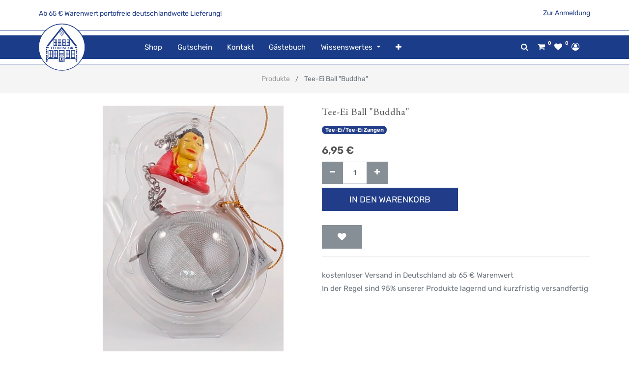

--- FILE ---
content_type: text/html; charset=utf-8
request_url: https://www.teekontor-ostfriesland.de/shop/product/41438-tee-ei-ball-buddha-43947
body_size: 7805
content:
<!DOCTYPE html>
<html lang="de-DE" data-website-id="11" data-oe-company-name="Teekontor Ostfriesland">
            <head>
                <meta charset="utf-8">
                <meta http-equiv="X-UA-Compatible" content="IE=edge,chrome=1">
                <meta name="viewport" content="width=device-width, initial-scale=1, user-scalable=no">

                <title>Tee-Ei Ball "Buddha" | Teekontor Ostfriesland (Shop)</title>
                <link type="image/x-icon" rel="shortcut icon" href="/web/image/website/11/favicon/">

                <script type="text/javascript">
                    var odoo = {
                        csrf_token: "035ae89411730e583e98ce42b5137fcc4231e4a6o",
                    };
                </script>

                
            <meta name="generator" content="Odoo">

            
            
            
            
            
            
                
                
                
                    
                        <meta property="og:type" content="website">
                    
                        <meta property="og:title" content='Tee-Ei Ball "Buddha"'>
                    
                        <meta property="og:site_name" content="Teekontor Ostfriesland">
                    
                        <meta property="og:url" content="https://www.teekontor-ostfriesland.de/shop/product/41438-tee-ei-ball-buddha-43947">
                    
                        <meta property="og:image" content="https://www.teekontor-ostfriesland.de/web/image/product.template/43947/image">
                    
                        <meta property="og:description">
                    
                
                
                
                    
                        <meta name="twitter:card" content="summary_large_image">
                    
                        <meta name="twitter:title" content='Tee-Ei Ball "Buddha"'>
                    
                        <meta name="twitter:image" content="https://www.teekontor-ostfriesland.de/web/image/product.template/43947/image">
                    
                        <meta name="twitter:description">
                    
                
            

            
            
                
                    <link rel="alternate" hreflang="de" href="https://www.teekontor-ostfriesland.de/shop/product/41438-tee-ei-ball-buddha-43947">
                
            

            <script type="text/javascript">
                odoo.session_info = {
                    is_admin: false,
                    is_system: false,
                    is_frontend: true,
                    translationURL: '/website/translations',
                    is_website_user: true,
                    user_id: 4
                };
                
            </script>

            <link type="text/css" rel="stylesheet" href="/web/content/2381942-da84448/11/web.assets_common.0.css">
            <link type="text/css" rel="stylesheet" href="/web/content/2382067-65bd5dd/11/web.assets_frontend.0.css">
            <link type="text/css" rel="stylesheet" href="/web/content/2382068-65bd5dd/11/web.assets_frontend.1.css">
            
            
            

            <script type="text/javascript" src="/web/content/2381945-da84448/11/web.assets_common.js"></script>
            <script type="text/javascript" src="/web/content/2381946-65bd5dd/11/web.assets_frontend.js"></script>
            
            
            
        
            </head>
            <body>
                
            
        
            
        
        
            
                
                
            
        
        
    
    

            
            
        
    
            
        <div id="wrapwrap" class="    smartpage-bg   ">
                
            <div class="text-primary pt-3">
                <div class="container">
                    <div class="row">
                        <div class="col-md-9">

                            
                            
                                <span class="align-middle">Ab 65 € Warenwert portofreie deutschlandweite Lieferung!</span>
                            
                        </div>
                        
                        <div class="col-md-3 text-right">
                            <a href="/web/login" title="Anmelden">
                                <span>
                                    Zur Anmeldung
                                </span>
                            </a>
                        </div>
                    </div>
                </div>
            </div>
        <header class="">
                    <nav class="navbar navbar-expand-lg te_header_navbar navbar-light
            ">
                        <div class="container">
                            
            <a href="/" class="navbar-brand logo">
                <span role="img" aria-label="Logo von Teekontor Ostfriesland (Shop)" title="Teekontor Ostfriesland (Shop)"><img src="/web/image/website/11/logo?unique=7442cc0" class="img img-fluid"></span>
            </a>
        
    <button type="button" class="d-none
            " data-toggle="collapse" data-target="#top_menu_collapse">
                                </button>
                            <div class="collapse navbar-collapse col-lg-7 order-2 order-lg-1" id="top_menu_collapse">
                                <ul class="nav navbar-nav ml-auto text-right o_menu_loading" id="top_menu">
                                    
        
            
    
    <li class="nav-item ">
                <a role="menuitem" href="/shop" class="nav-link ">
                    <span>Shop</span>
                </a>
            
            
            
                
            
        </li>
        

        
            
    
    <li class="nav-item ">
                <a role="menuitem" href="/gift_card" class="nav-link ">
                    <span>Gutschein</span>
                </a>
            
            
            
                
            
        </li>
        

        
            
    
    <li class="nav-item ">
                <a role="menuitem" href="/contactus" class="nav-link ">
                    <span>Kontakt</span>
                </a>
            
            
            
                
            
        </li>
        

        
            
    
    <li class="nav-item ">
                <a role="menuitem" href="/feedback" class="nav-link ">
                    <span>Gästebuch</span>
                </a>
            
            
            
                
            
        </li>
        

        
            
    
    
        <li class="nav-item dropdown ">
        <a data-toggle="dropdown" href="#" class="nav-link dropdown-toggle">
            <span>Wissenswertes</span>
        </a>
        <ul class="dropdown-menu" role="menu">
            
                
    
    <li class=" ">
                <a role="menuitem" href="/store" class="dropdown-item ">
                    <span>Unsere Filialen</span>
                </a>
            
            
            
                
            
        </li>
        

            
                
    
    <li class=" ">
                <a role="menuitem" href="/teekunde" class="dropdown-item ">
                    <span>Unser Tee</span>
                </a>
            
            
            
                
            
        </li>
        

            
                
    
    <li class=" ">
                <a role="menuitem" href="/porzellan-abc" class="dropdown-item ">
                    <span>Unser Porzellan</span>
                </a>
            
            
            
                
            
        </li>
        

            
                
    
    <li class=" ">
                <a role="menuitem" href="https://www.teekontor-ostfriesland.de/teapoints/teacard" class="dropdown-item ">
                    <span>Unser Bonus-System</span>
                </a>
            
            
            
                
            
        </li>
        

            
                
    
    <li class=" ">
                <a role="menuitem" href="/tee-abo" class="dropdown-item ">
                    <span>Unser Tee-Abo</span>
                </a>
            
            
            
                
            
        </li>
        

            
                
    
    <li class=" ">
                <a role="menuitem" href="/historie" class="dropdown-item ">
                    <span>Unsere Geschichte</span>
                </a>
            
            
            
                
            
        </li>
        

            
                
    
    <li class=" ">
                <a role="menuitem" href="/jobs" class="dropdown-item ">
                    <span>Unsere Stellenangebote</span>
                </a>
            
            
            
                
            
        </li>
        

            
                
    
    <li class=" ">
                <a role="menuitem" href="/glossary" class="dropdown-item ">
                    <span>Tee-ABC</span>
                </a>
            
            
            
                
            
        </li>
        

            
                
    
    <li class=" ">
                <a role="menuitem" href="/sage" class="dropdown-item ">
                    <span>Die Sage vom Bären</span>
                </a>
            
            
            
                
            
        </li>
        

            
                
    
    <li class=" ">
                <a role="menuitem" href="/rueckblick" class="dropdown-item ">
                    <span>25 Jahre Teekontor Ostfriesland</span>
                </a>
            
            
            
                
            
        </li>
        

            
        </ul>
    </li>

        
            
    
    <li class="nav-item ">
                <a role="menuitem" href="/teapoints/teacard" class="nav-link ">
                    <span>Bonusprogramm</span>
                </a>
            
            
            
                
            
        </li>
        

        
    
            
            <li class="nav-item divider d-none"> 
                
                
        
        </ul>
                            </div>
            <div class="col-lg-3 te_header_right_icon order-1 order-lg-2">
                <div class="te_header_search">
                    <div class="te_srch_icon_header">
                        <a href="#" class="" title="Produktsuche öffnen">
                            <i class="fa fa-search te_srch_icon"></i>
                        </a>
                    </div>
                </div>
                <div class="te_searchform__popup" id="searchForm">
                    <a href="#" class="te_btn-close">
                        <i class="fa fa-times te_srch_close"></i>
                    </a>
                    <div class="te_searchform__body">
                        <div class="te_text">Fangen Sie einfach an zu tippen…</div>
                        <form class="te_searchform" action="/shop" method="get">
                            <input type="text" name="search" id="search" class="te_searchform__input" placeholder="Gesamten Shop durchsuchen...">
                            <button type="submit" class="te_searchform__submit">
                                <i class="fa fa-search "></i>
                            </button>
                        </form>
                    </div>
                </div>
                <div class="te_cart_icon_head">
                    
        
        <a id="my_cart" href="/shop/cart" class="nav-link" title="Mein Einkaufswagen">
            <i class="fa fa-shopping-cart"></i>
            <sup class="my_cart_quantity badge badge-primary o_animate_blink">0</sup>
        </a>
    
                </div>
                <div class="te_wish_icon_head">
                    
        
            
            <a id="my_wish" href="/shop/wishlist" class="nav-link" style="display:none;" title="Meine Wunschliste">
                <i class="fa fa-heart"></i>
                <sup class="my_wish_quantity o_animate_blink badge badge-primary">
                    0
                </sup>
            </a>
        
    
                </div>
                
                
                <div class="te_header_account">
                    
                    <div class="te_signin">
                        <a class="btn-link" href="/web/login" title="Anmelden">
                            <span class="te_user_account_icon d-block">
                                <i class="fa fa-user-circle-o d-block" aria-hidden="true"></i>
                            </span>
                        </a>
                    </div>
                </div>
                <div class="d-lg-none te_toggler_icon">
                    <button type="button" class="navbar-toggler p-0" data-toggle="collapse" data-target="#top_menu_collapse">
                        <i class="fa fa-bars"></i>
                    </button>
                </div>
            </div>
        
                        </div>
                    </nav>
                </header>
            <div class="te_vertical_menu">
                <section>
                    <a href="#" class="te_menu_btn_close">
                        <i class="fa fa-times te_menu_icon_close"></i>
                    </a>
                </section>
                
                
            </div>
        
                <main>
                    
    
    <div itemscope="itemscope" itemtype="http://schema.org/Product" id="wrap" class="js_sale ecom-zoomable zoomodoo-next">
      
            <div class="te_product_breadcrumb">
                <ol class="breadcrumb">
                    <section class="container">
                        <li class="breadcrumb-item">
                            <a href="/shop">Produkte</a>
                        </li>
                        
                        <li class="breadcrumb-item active">
                            <span>Tee-Ei Ball "Buddha"</span>
                        </li>
                    </section>
                </ol>
            </div>
        <section id="product_detail" class="container py-2 oe_website_sale ">
        <div class="row">
          <div class="col-md-8">
            <div class="form-inline justify-content-end">
              
        <form method="get" action="/shop">
            
            
    <div class="input-group te_search_group">
        <input type="text" name="search" class="search-query form-control oe_search_box" placeholder="Suchen...">
        <div class="input-group-append">
            <button type="submit" class="btn btn-link oe_search_button" aria-label="Suchen" title="Suchen"><i class="fa fa-search"></i></button>
        </div>
    </div>

        </form>
    
              </div>
          </div>
        </div>
        <div class="row">
          <div class="col-lg-6">
            
            
            <div id="o-carousel-product" class="carousel slide" data-ride="carousel" data-interval="0">
              <div class="carousel-outer">
                <div class="carousel-inner">
                  
                  <div class="carousel-item active"><img src="[data-uri]" itemprop="image" class="img img-fluid product_detail_img" alt="Tee-Ei Ball &amp;quot;Buddha&amp;quot;" data-zoom="1" data-zoom-image="/web/image/product.template/43947/image?unique=0c573aa" data-src="/web/image/product.template/43947/image?unique=0c573aa"></div>
                  
                </div>
                
              </div>
              </div>
          </div>
          <div class="col-lg-6 offset-xl-0" id="product_details">
            
            
        
            
        
                
            <h1 itemprop="name" class="te_product_name">Tee-Ei Ball "Buddha"</h1>
            <div class="o_not_editable">
                
            </div>
            <div class="timer_data"></div>
            <div class="te_display_end_date"></div>
        
            
                
                    <a class="badge-pill badge badge-primary" href="/shop/category/zubehor-tee-ei-tee-ei-zangen-300">Tee-Ei/Tee-Ei Zangen</a>
                
            
        
            <span itemprop="url" style="display:none;">https://www.teekontor-ostfriesland.de/shop/product/41438-tee-ei-ball-buddha-43947</span>
            <form action="/shop/cart/update" method="POST">
              <input type="hidden" name="csrf_token" value="96125d42ddf3f32676673abab1685387911a1e7ao1768988618">
              <div class="js_product js_main_product">
                
            
      <div itemprop="offers" itemscope="itemscope" itemtype="http://schema.org/Offer" class="product_price mt16">
          <h4 class="oe_price_h4 css_editable_mode_hidden">
              <span data-oe-type="monetary" data-oe-expression="combination_info['list_price']" style="text-decoration: line-through; white-space: nowrap;" class="text-danger oe_default_price d-none"><span class="oe_currency_value">6,95</span> €</span>
              <b data-oe-type="monetary" data-oe-expression="combination_info['price']" class="oe_price" style="white-space: nowrap;"><span class="oe_currency_value">6,95</span> €</b>
              <span itemprop="price" style="display:none;">6.95</span>
              <span itemprop="priceCurrency" style="display:none;">EUR</span>
          
            
        </h4>
                

            
          <h4 class="css_non_editable_mode_hidden decimal_precision" data-precision="2">
            <span><span class="oe_currency_value">6,95</span> €</span>
          </h4>
          <h4 class="d-none oe_not_available bg-warning">Option nicht verfügbar</h4>
      </div>
    
        
                  <input type="hidden" class="product_id" name="product_id" value="43895">
                  <input type="hidden" class="product_template_id" name="product_template_id" value="43947">
                  
                    <ul class="d-none js_add_cart_variants" data-attribute_exclusions="{'exclusions: []'}"></ul>
                  
                
                
        
                <p class="css_not_available_msg alert alert-warning">Diese Kombination existiert nicht.</p>
                
        <div class="css_quantity input-group oe_website_spinner" contenteditable="false">
            <div class="input-group-prepend">
                <a class="btn btn-secondary js_add_cart_json" aria-label="Entfernen" title="Entfernen" href="#">
                    <i class="fa fa-minus"></i>
                </a>
            </div>
            <input type="text" class="form-control quantity" data-min="1" name="add_qty" value="1">
            <div class="input-group-append">
                <a class="btn btn-secondary float_left js_add_cart_json" aria-label="Hinzufügen" title="Hinzufügen" href="#">
                    <i class="fa fa-plus"></i>
                </a>
            </div>
        
            
        </div>
      
            <button type="button" role="button" title="In den Warenkorb" class="btn btn-primary btn-lg mt8 js_check_product ajax_add_cart ">In den Warenkorb</button>
        
            <span class="te_a2c_divider"></span>
        <a role="button" id="add_to_cart" class="d-none js_check_product a-submit" href="#">In den Einkaufskorb</a>
            
                
                
                <button type="button" role="button" class="btn btn-secondary btn-lg mt8 o_add_wishlist_dyn" title="Zur Wunschliste hinzufügen" data-action="o_wishlist" data-product-template-id="43947" data-product-product-id="43895"><span class="fa fa-heart" role="img" aria-label="Add to wishlist"></span></button>
            
        
            
        
      <div class="availability_messages o_not_editable"></div>
    
              </div>
            
                
                <input type="hidden" name="has_engraving">
                
            </form>
            <div class="o_not_editable">
              </div>
            <hr>
            
        
            <p class="text-muted">kostenloser Versand in Deutschland ab 65 € Warenwert<br> In der Regel sind 95% unserer Produkte lagernd und kurzfristig versandfertig</p>
            <div class="product_share">
                
                <div class="oe_share s_share">
                    
                    
                    
                    
                </div>
            </div>
        
          </div>
        </div>
      </section>
            <div class="container tabs_container_main">
                <div class="row">
                    <ul id="te_product_tabs">
                        
                        
                        
                        <li class="specification_li">
                            <a id="tab2">Spezifikation</a>
                        </li>
                        <li class="rating_review_li">
                            <a id="tab3">Bewertungen und Rezensionen</a>
                        </li>
                    </ul>
                </div>
            </div>
        
      <div itemprop="description" id="product_full_description" class="mt-4">
                
                
                    <section class="s_text_block mb-16">
                        <div class="container">
                            <div class="row">
                                <div class="col-lg-12 pt0 pb0" id="product_simple_description"><p>Edelstahl, mit Anhänger Ø ca. 5 cm </p></div>
                            </div>
                        </div>
                    </section>
                
                
            </div>
            <section class="s_text_block mb32">
                <div class="container">
                    <div class="row">
                        <div class="col-12">
                            <h3>Hersteller / GPSR</h3>
                        </div>
                        <div class="col-lg-4">
                            <span>Dethlefsen &amp; Balk 
Import Export GmbH</span><br>
                            
                                <span>Hermann-Wüsthof-Ring 16</span>
                                <br>
                            
                            
                            
                                <span>21035</span>
                                <span>Hamburg</span>
                                <br>
                            
                            
                                <span>Deutschland</span>
                                <br>
                            
                        </div>
                        <div class="col-lg-4">
                            
                                <span>office@db-hh.de</span>
                                <br>
                            
                            
                                <span>https://www.dethlefsen-balk.de/</span>
                                <br>
                            
                            
                                <span>040-731073-0</span>
                                <br>
                            
                        </div>
                        <div class="col-lg-4">
                            
                            
                        </div>
                    </div>
                </div>
            </section>
        <section class="te_product_tab tab2C container" id="product_full_spec">
                
                
            </section>
        
            
        
            <div class="recommended_product_slider_main container mb32">
                
                <div class="accessory_product_main">
                    <div id="myCarousel_acce_prod" class="carousel slide theme_carousel_common" data-interval="5000">
                        <h3 class="te_product_alt_h3">Zugehörige Produkte:</h3>
                        
                            <div class="carousel-control-prev" data-target="#myCarousel_acce_prod" data-slide="prev" role="img" aria-label="Zurück" title="Zurück">
                                <span class="carousel-control-prev-icon"></span>
                                <span class="sr-only">Zurück</span>
                            </div>
                            <div class="carousel-control-next" data-target="#myCarousel_acce_prod" data-slide="next" role="img" aria-label="Weiter" title="Weiter">
                                <span class="carousel-control-next-icon"></span>
                                <span class="sr-only">Weiter</span>
                            </div>
                        
                        <div class="carousel-inner">
                            
                                <div class="carousel-item">
                                    <div class="border mt16 prod_details">
                                        <div class="oe_product_cart">
                                            <div class="oe_product_image">
                                                <a href="/shop/product/1901-filter-mit-doppelhenkel-d-6-0-cm-19579">
                                                    <div class="new_span" content="https://www.teekontor-ostfriesland.de/web/image/product.template/19559/image/" alt="Filter mit Doppelhenkel, D. 6,0 cm"><img src="[data-uri]" itemprop="image" class="img img-fluid" data-zoom="1" data-zoom-image="/web/image/product.product/19559/image/600x600?unique=d2872c1" data-src="/web/image/product.product/19559/image/600x600?unique=d2872c1"></div>
                                                </a>
                                            </div>
                                            <section class="alt_detail_section">
                                                <h6>
                                                    <a class="product_name " href="/shop/product/1901-filter-mit-doppelhenkel-d-6-0-cm-19579">
                                                        <span title="Filter mit Doppelhenkel, D. 6,0 cm">Filter mit Doppelhenkel, D. 6,0 cm</span>
                                                    </a>
                                                </h6>
                                                <div class="product_price">
                                                    <b>
                                                        
                                                        <span data-oe-type="monetary" data-oe-expression="alt_product.website_price"><span class="oe_currency_value">9,95</span> €</span>
                                                    </b>
                                                </div>
                                            </section>
                                        </div>
                                    </div>
                                </div>
                            
                                <div class="carousel-item">
                                    <div class="border mt16 prod_details">
                                        <div class="oe_product_cart">
                                            <div class="oe_product_image">
                                                <a href="/shop/product/350-tee-uhr-paradox-29974">
                                                    <div class="new_span" content="https://www.teekontor-ostfriesland.de/web/image/product.template/29954/image/" alt="Tee Uhr paradox"><img src="[data-uri]" itemprop="image" class="img img-fluid" data-zoom="1" data-zoom-image="/web/image/product.product/29954/image/600x600?unique=3744101" data-src="/web/image/product.product/29954/image/600x600?unique=3744101"></div>
                                                </a>
                                            </div>
                                            <section class="alt_detail_section">
                                                <h6>
                                                    <a class="product_name " href="/shop/product/350-tee-uhr-paradox-29974">
                                                        <span title="Tee Uhr paradox">Tee Uhr paradox</span>
                                                    </a>
                                                </h6>
                                                <div class="product_price">
                                                    <b>
                                                        
                                                        <span data-oe-type="monetary" data-oe-expression="alt_product.website_price"><span class="oe_currency_value">14,95</span> €</span>
                                                    </b>
                                                </div>
                                            </section>
                                        </div>
                                    </div>
                                </div>
                            
                                <div class="carousel-item">
                                    <div class="border mt16 prod_details">
                                        <div class="oe_product_cart">
                                            <div class="oe_product_image">
                                                <a href="/shop/product/41027-teemaloffel-teekanne-edelstahl-l-10-6-b-3-5-cm-41454">
                                                    <div class="new_span" content="https://www.teekontor-ostfriesland.de/web/image/product.template/41402/image/" alt='Teemaßlöffel "Teekanne" Edelstahl  L 10,6 B 3,5 cm'><img src="[data-uri]" itemprop="image" class="img img-fluid" data-zoom="1" data-zoom-image="/web/image/product.product/41402/image/600x600?unique=608267b" data-src="/web/image/product.product/41402/image/600x600?unique=608267b"></div>
                                                </a>
                                            </div>
                                            <section class="alt_detail_section">
                                                <h6>
                                                    <a class="product_name " href="/shop/product/41027-teemaloffel-teekanne-edelstahl-l-10-6-b-3-5-cm-41454">
                                                        <span title='Teemaßlöffel "Teekanne" Edelstahl  L 10,6 B 3,5 cm'>Teemaßlöffel "Teekanne" Edelstahl  L 10,6 B 3,5 cm</span>
                                                    </a>
                                                </h6>
                                                <div class="product_price">
                                                    <b>
                                                        
                                                        <span data-oe-type="monetary" data-oe-expression="alt_product.website_price"><span class="oe_currency_value">3,95</span> €</span>
                                                    </b>
                                                </div>
                                            </section>
                                        </div>
                                    </div>
                                </div>
                            
                        </div>
                    </div>
                </div>
            </div>
        
            </div>
            
        
            
            
            
                <section id="carousel_recently_view" data-type="multi" data-ride="carousel" data-interval="0" class="container carousel_recently_view">
                    <h3 class="te_product_recent_h2">Zuletzt angesehene Produkte</h3>
                    <div class="carousel-inner row mx-auto mt16" role="listbox">
                        
                            
                            <div data-active="True" class="col-6 col-sm-6 col-md-6 col-lg-3 img_hover">
                                <div class="border">
                                    <a href="/shop/product/41438-tee-ei-ball-buddha-43947">
                                        <div class="new_span">
                                            <img class="img-responsive img-fluid mx-auto d-block" src="[data-uri]" alt='Tee-Ei Ball "Buddha"' data-src="/website/image/product.product/43895/image/350x350">
                                        </div>
                                    </a>
                                    <div class="px-2 text-left te_recent_detail_section ">
                                        <a class="d-block product_name mb8" href="/shop/product/41438-tee-ei-ball-buddha-43947">Tee-Ei Ball "Buddha"</a>
                                        
                                        <b>
                                            <span data-oe-type="monetary" data-oe-expression="rproduct.website_price"><span class="oe_currency_value">6,95</span> €</span>
                                        </b>
                                    </div>
                                </div>
                            </div>
                        
                    </div>
                    
                </section>
            
        
    
        
  
                </main>
                <footer class="bg-light o_footer">
                    
            <section class="s_text_block te_ftr_container pt16 pb8">
                <div class="container">
                    <div class="row">
                        <div class="te_company_info_section">
                            <div class="te_company_detail">
                                <span>
                                    <i class="fa fa-map-marker te_ftr_info_icon"></i>
                                </span>
                                <p class="te_ftr_add_ept">
                                    <span>Herdetor 19-21</span>
                                    
                                    <span>Esens</span>
                                    
                                    <span>26427</span>
                                    <span>Deutschland</span>
                                </p>
                            </div>
                            <div class="te_company_detail">
                                <span class="ftr_add_tel_email_ept">
                                    <i class="fa fa-phone te_ftr_info_icon"></i>
                                </span>
                                <a class="te_ftr_add_ept" href="/shop/product/tel:049712274">0 49 71 / 22 74</a>
                            </div>
                            <div class="te_company_detail">
                                <span class="ftr_add_tel_email_ept">
                                    <i class="fa fa-envelope te_ftr_info_icon"></i>
                                </span>
                                <a class="te_ftr_add_ept" href="mailto:kontakt@teekontor-ostfriesland.de">kontakt@teekontor-ostfriesland.de</a>
                            </div>
                        </div>
                        <div class="te_footer_language_title_style_2 w-100"></div>
                        <div class="te_footer_menu_social_icon">
                            <span class="te_footer_logo_img" role="img" aria-label="Logo von Teekontor Ostfriesland (Shop)" title="Teekontor Ostfriesland (Shop)"><img src="[data-uri]" class="img img-fluid" alt="Logo of Teekontor Ostfriesland (Shop)" data-src="/web/image/website/11/logo?unique=7442cc0"></span>
                            <section class="te_footer_inline_menu"><section class="s_call_to_action bg-200 pt48 pb0">
                <div class="container">
                    <div class="row">
                        <div class="col-lg-9 pb0"><h3 style="text-align: left; ">Unser Newsletter – Ihr Vorteil</h3><h3 style="text-align: left; "><span style="font-family: Rubik, sans-serif; font-size: 15px;">Bleiben Sie auf dem laufenden und verpassen Sie keine Vorteilsaktion mehr:</span><br></h3><div class="input-group js_subscribe" data-list-id="1" data-subscribe="off"><input name="name" class="js_subscribe_name form-control" required="required" placeholder="Ihr Name..."><input type="email" name="email" class="js_subscribe_email form-control" placeholder="Ihre E-Mail..." required="required"><span class="input-group-append"><a role="button" href="#" class="btn btn-primary js_subscribe_btn">Abonnieren</a><a role="button" href="#" class="btn btn-success js_subscribed_btn d-none o_default_snippet_text" disabled>Danke</a></span><div class="alert alert-success d-none" role="status"> </div></div><p class="lead"> </p></div>
                        <div class="col-lg-3 pb24 s_btn pt0 text-right aos-init" data-aos="text-right"><a href="/teapoints/teacard" class="btn btn-primary" data-original-title="" title="" aria-describedby="tooltip500129">TeaPoints &amp; Kundenvorteile<i class="fa fa-1x fa-arrow-circle-right fa-fw ml-1"></i> </a></div>
                    </div>
                </div>
            </section>










<section><div class="te_footer_inline_menu"><ul class="te_footer_inline_menu_t"><section><li><a href="/loyalty_program" data-original-title="" title="" aria-describedby="tooltip178225"> Bonusprogram</a></li></section><section><li><a href="/store" data-original-title="" title="" aria-describedby="tooltip178225"> Filialen</a></li></section><section><li><a href="/legal/imprint" data-original-title="" title="" aria-describedby="tooltip178225">Impressum</a></li></section><section><li><a href="/barrierefreiheit" data-original-title="" title="" aria-describedby="tooltip178225">Barrierefreiheit</a></li></section><section><li><a href="/legal/terms-of-use" data-original-title="" title="" aria-describedby="tooltip178225">Nutzungsbedingungen</a></li></section><section><li><a href="/legal/privacy-policy" data-original-title="" title="" aria-describedby="tooltip355365">Datenschutz</a></li></section><section><li><a href="/shop/terms" data-original-title="" title="" aria-describedby="tooltip315505">AGB</a></li></section><section><li><a href="/versandinformationen-und-versandkosten" data-original-title="" title="" aria-describedby="tooltip313090">Versandkosten</a></li></section><section><li><a href="/ihr-widerrufsrecht" data-original-title="" title="" aria-describedby="tooltip838816">Widerrufsrecht</a></li></section><section><li><a href="/subscription/terminate" data-original-title="" title="" aria-describedby="tooltip838816">Jetzt kündigen</a></li></section> </ul></div></section></section>
                            <div class="te_f2_lang_social">
                                <div class="te_t_footer_lang">
                                    
    

                                </div>
                                <div class="te_footer_social_icon">
                                    <a class="btn btn-sm btn-link" href="https://www.facebook.com/TeekontorOstfriesland/" title="Besuchen Sie uns auf Facebook">
                                        <i class="fa fa-facebook-square"></i>
                                    </a>
                                    
                                    
                                    
                                    
                                    
                                    <a class="btn btn-sm btn-link" href="https://www.instagram.com/teekontor_ostfriesland" title="Besuchen Sie uns auf instagram">
                                        <i class="fa fa-instagram"></i>
                                    </a>
                                </div>
                            </div>
                        </div>
                        <div class="scrollup-div text-center">
                            <a href="#" class="scrollup-a">
                                <i class="fa fa-angle-up scrollup-i text-center"></i>
                            </a>
                        </div>
                    </div>
                </div>
            </section>
            <div class="te_footer_copyright_text container">
                <div class="te_copyright_add_language">
                    <span>Copyright ©</span>
                    <span itemprop="name">Teekontor Ostfriesland</span>
                </div>
                <div class="te_footer_payment_img">
                    <div class="oe_structure">
                        <section>
                            <img class="img-fluid" src="[data-uri]" data-src="/theme_clarico/static/src/img/customise_option/payment2.png">
                        </section>
                    </div>
                </div>
            </div>
        <div id="footer" class="oe_structure oe_structure_solo">
            </div>
    </footer>
            <script src="/theme_clarico/static/lib/aos/aos.js"></script>
            <script>
                AOS.init({
                easing: 'ease-out-back',
                duration: 1500,
                offset: 0,
                });
            </script>
        
            
        
            </div>
            <div class="d-none cus_theme_loader_layout">
                <div class="cus_theme_loader_div_layout">
                    <svg version="1.1" id="Layer_1" x="0px" y="0px" width="24px" height="30px" viewbox="0 0 24 30" style="enable-background:new 0 0 50 50;">
                        <rect x="0" y="0" width="4" height="10" fill="#333">
                            <animatetransform attributetype="xml" attributename="transform" type="translate" values="0 0; 0 20; 0 0" begin="0" dur="0.6s" repeatcount="indefinite"></animatetransform>
                        </rect>
                        <rect x="10" y="0" width="4" height="10" fill="#333">
                            <animatetransform attributetype="xml" attributename="transform" type="translate" values="0 0; 0 20; 0 0" begin="0.2s" dur="0.6s" repeatcount="indefinite"></animatetransform>
                        </rect>
                        <rect x="20" y="0" width="4" height="10" fill="#333">
                            <animatetransform attributetype="xml" attributename="transform" type="translate" values="0 0; 0 20; 0 0" begin="0.4s" dur="0.6s" repeatcount="indefinite"></animatetransform>
                        </rect>
                    </svg>
                </div>
            </div>
        
            <script>
                $(document).ready(function(){
                $("div[id='wrap']").removeClass("note-air-editor note-editable");
                });
            </script>
        
        
    
        
            </body>
        </html>

--- FILE ---
content_type: application/xml
request_url: https://www.teekontor-ostfriesland.de/website_sale_stock_minimum_available_display/static/src/xml/website_sale_stock_product_availability.xml
body_size: 173
content:
<?xml version="1.0" encoding="UTF-8"?>
<templates>

    <t t-extend="website_sale_stock.product_availability">
        <t t-jquery="t:eq(0)" t-operation="after">
            <t t-if="product_type == 'product' and _.contains(['prevent_threshold'], inventory_availability)">
                <!-- Re-use this core field -->
                <t t-if="virtual_available lte available_threshold">
                    <div
                            t-attf-class="availability_message_#{product_template} text-warning mt16">
                        <i class="fa fa-exclamation-triangle" title="Warning" role="img" aria-label="Warning"/>
                        <t t-esc="custom_message"/>
                    </div>
                </t>
                <t t-elif="cart_available and cart_available gte 0">
                    <div
                            t-attf-class="availability_message_#{product_template} text-warning mt16">
                        <i class="fa fa-exclamation-triangle" title="Warning" role="img" aria-label="Warning"/>
                        <t t-esc="cart_available"/> <t t-esc="uom_name"/> available
                    </div>
                </t>
            </t>
        </t>
    </t>

</templates>
